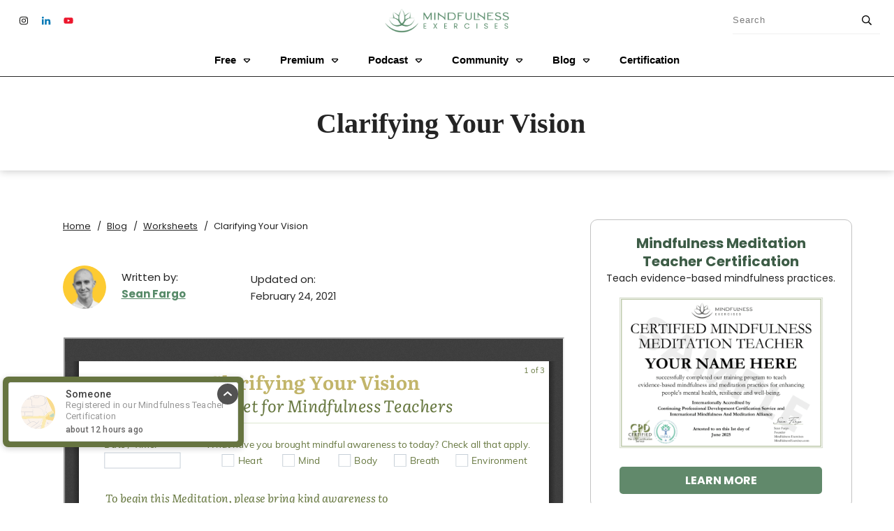

--- FILE ---
content_type: text/css
request_url: https://mindfulnessexercises.com/wp-content/bcf-fonts/local-fonts.css
body_size: -66
content:

						@font-face {
							font-family: 'poppins';
							src: url('https://mindfulnessexercises.com/wp-content/bcf-fonts/Poppins/poppins-100-normal0.woff2') format('woff2');
							font-weight: 100;
							font-style: normal0;
						}
						
						@font-face {
							font-family: 'poppins';
							src: url('https://mindfulnessexercises.com/wp-content/bcf-fonts/Poppins/poppins-100-normal1.woff2') format('woff2');
							font-weight: 100;
							font-style: normal1;
						}
						
						@font-face {
							font-family: 'poppins';
							src: url('https://mindfulnessexercises.com/wp-content/bcf-fonts/Poppins/poppins-100-normal2.woff2') format('woff2');
							font-weight: 100;
							font-style: normal2;
						}
						
						@font-face {
							font-family: 'poppins';
							src: url('https://mindfulnessexercises.com/wp-content/bcf-fonts/Poppins/poppins-400-normal0.woff2') format('woff2');
							font-weight: 400;
							font-style: normal0;
						}
						
						@font-face {
							font-family: 'poppins';
							src: url('https://mindfulnessexercises.com/wp-content/bcf-fonts/Poppins/poppins-400-normal1.woff2') format('woff2');
							font-weight: 400;
							font-style: normal1;
						}
						
						@font-face {
							font-family: 'poppins';
							src: url('https://mindfulnessexercises.com/wp-content/bcf-fonts/Poppins/poppins-400-normal2.woff2') format('woff2');
							font-weight: 400;
							font-style: normal2;
						}
						
						@font-face {
							font-family: 'poppins';
							src: url('https://mindfulnessexercises.com/wp-content/bcf-fonts/Poppins/poppins-600-normal0.woff2') format('woff2');
							font-weight: 600;
							font-style: normal0;
						}
						
						@font-face {
							font-family: 'poppins';
							src: url('https://mindfulnessexercises.com/wp-content/bcf-fonts/Poppins/poppins-600-normal1.woff2') format('woff2');
							font-weight: 600;
							font-style: normal1;
						}
						
						@font-face {
							font-family: 'poppins';
							src: url('https://mindfulnessexercises.com/wp-content/bcf-fonts/Poppins/poppins-600-normal2.woff2') format('woff2');
							font-weight: 600;
							font-style: normal2;
						}
						
						@font-face {
							font-family: 'poppins';
							src: url('https://mindfulnessexercises.com/wp-content/bcf-fonts/Poppins/poppins-600italic-italic0.woff2') format('woff2');
							font-weight: 600italic;
							font-style: italic0;
						}
						
						@font-face {
							font-family: 'poppins';
							src: url('https://mindfulnessexercises.com/wp-content/bcf-fonts/Poppins/poppins-600italic-italic1.woff2') format('woff2');
							font-weight: 600italic;
							font-style: italic1;
						}
						
						@font-face {
							font-family: 'poppins';
							src: url('https://mindfulnessexercises.com/wp-content/bcf-fonts/Poppins/poppins-600italic-italic2.woff2') format('woff2');
							font-weight: 600italic;
							font-style: italic2;
						}
						
						@font-face {
							font-family: 'poppins';
							src: url('https://mindfulnessexercises.com/wp-content/bcf-fonts/Poppins/poppins-800-normal0.woff2') format('woff2');
							font-weight: 800;
							font-style: normal0;
						}
						
						@font-face {
							font-family: 'poppins';
							src: url('https://mindfulnessexercises.com/wp-content/bcf-fonts/Poppins/poppins-800-normal1.woff2') format('woff2');
							font-weight: 800;
							font-style: normal1;
						}
						
						@font-face {
							font-family: 'poppins';
							src: url('https://mindfulnessexercises.com/wp-content/bcf-fonts/Poppins/poppins-800-normal2.woff2') format('woff2');
							font-weight: 800;
							font-style: normal2;
						}
						
						@font-face {
							font-family: 'poppins';
							src: url('https://mindfulnessexercises.com/wp-content/bcf-fonts/Poppins/poppins-italic-italic0.woff2') format('woff2');
							font-weight: italic;
							font-style: italic0;
						}
						
						@font-face {
							font-family: 'poppins';
							src: url('https://mindfulnessexercises.com/wp-content/bcf-fonts/Poppins/poppins-italic-italic1.woff2') format('woff2');
							font-weight: italic;
							font-style: italic1;
						}
						
						@font-face {
							font-family: 'poppins';
							src: url('https://mindfulnessexercises.com/wp-content/bcf-fonts/Poppins/poppins-italic-italic2.woff2') format('woff2');
							font-weight: italic;
							font-style: italic2;
						}
						

--- FILE ---
content_type: application/javascript
request_url: https://api.ipify.org/?format=jsonp&callback=getUserData
body_size: 52
content:
getUserData({"ip":"18.188.135.179"});

--- FILE ---
content_type: application/javascript
request_url: https://prism.app-us1.com/?a=223778663&u=https%3A%2F%2Fmindfulnessexercises.com%2Fclarifying-your-vision%2F
body_size: 123
content:
window.visitorGlobalObject=window.visitorGlobalObject||window.prismGlobalObject;window.visitorGlobalObject.setVisitorId('f37fb9e3-04c2-4371-ada6-15f7b0ba7cc6', '223778663');window.visitorGlobalObject.setWhitelistedServices('tracking', '223778663');